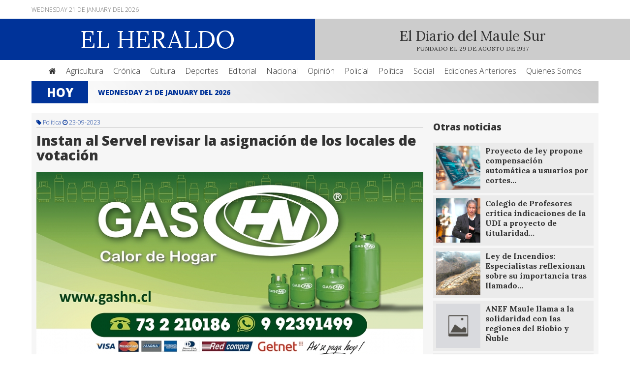

--- FILE ---
content_type: text/html; charset=UTF-8
request_url: https://www.diarioelheraldo.cl/noticia/instan-al-servel-revisar-la-asignacion-de-los-locales-de-votacion
body_size: 4598
content:
  <!doctype html><html lang="es"><head><title>Instan al Servel revisar la asignación de los locales de votación</title><meta name="description" content="
Solicitar al Servicio Electoral (Servel) que lleve a cabo una revisión exhaustiva del sistema de asignación de locales de votación es la finalidad…"><meta name="robots" content="index,follow"><meta property="og:url" content="https://www.diarioelheraldo.cl/noticia/instan-al-servel-revisar-la-asignacion-de-los-locales-de-votacion"><meta property="og:image" content="https://www.diarioelheraldo.cl/imagenes/"><meta property="og:title" content="Instan al Servel revisar la asignación de los locales de votación"><meta property="og:type" content="website"><meta property="og:site_name" content="Instan al Servel revisar la asignación de los locales de votación"><meta property="og:description" content="
Solicitar al Servicio Electoral (Servel) que lleve a cabo una revisión exhaustiva del sistema de asignación de locales de votación es la finalidad…"><meta name="twitter:card" content="summary"><meta name="twitter:url" content="https://www.diarioelheraldo.cl/noticia/instan-al-servel-revisar-la-asignacion-de-los-locales-de-votacion"><meta name="twitter:title" content="Instan al Servel revisar la asignación de los locales de votación"><meta name="twitter:description" content="
Solicitar al Servicio Electoral (Servel) que lleve a cabo una revisión exhaustiva del sistema de asignación de locales de votación es la finalidad…"><meta name="twitter:image" content="https://www.diarioelheraldo.cl/imagenes/"><link rel="canonical" href="https://www.diarioelheraldo.cl/noticia/instan-al-servel-revisar-la-asignacion-de-los-locales-de-votacion"><meta charset="UTF-8"><base href="https://www.diarioelheraldo.cl"><meta name="viewport" content="width=device-width,initial-scale=1,maximum-scale=1,user-scalable=no"><meta name="keywords" content="Diario, Linares, Heraldo, Región, Maule, Cauquenes, Talca, Linares, Curicó, Noticias"><meta name="distribution" content=""><meta name="author" content="Diario El Heraldo"><meta name="copyright" content="Diario El Heraldo"><meta name="format-detection" content="telephone=no"><meta name="google-play-app" content="app-id=cl.hazloweb.diarioelheraldo"><link href="https://www.diarioelheraldo.cl/imagenes/" rel="shortcut icon"><link href="https://www.diarioelheraldo.cl/imagenes/" rel="apple-touch-icon" sizes="57x57"><link href="https://www.diarioelheraldo.cl/imagenes/" rel="apple-touch-icon" sizes="72x72"><link href="https://www.diarioelheraldo.cl/imagenes/" rel="apple-touch-icon" sizes="114x114"><link href="https://www.diarioelheraldo.cl/imagenes/" rel="apple-touch-icon" sizes="144x144"><link href="https://www.diarioelheraldo.cl/feed.php" rel="alternate" type="application/rss+xml" title="Diario El Heraldo"><link rel="alternate" hreflang="es" href="https://www.diarioelheraldo.cl"><meta name="twitter:site" content="@ElHeraldoMaule"><meta name="twitter:creator" content="@ElHeraldoMaule"><link href="css/diarioelheraldo.css" rel="stylesheet" type="text/css"><link href="css/app.css" rel="stylesheet" type="text/css"><link href="https://maxcdn.bootstrapcdn.com/font-awesome/4.5.0/css/font-awesome.min.css" rel="stylesheet"><script src="js/jquery.js"></script>
<script src="js/carrusel.js"></script>
<script src="js/textarea.js"></script>
<script src="js/buscaradmin.js"></script>
<script src="js/validador.js"></script>
<script src="js/jqueryvalidation.js"></script>
<script src="js/app.js"></script>
<script src="js/popup.js"></script>

<script type="text/javascript">
$(document).ready(function() {
    $('#content_popup').bPopup({
        speed: 650,
        transition: 'slideDown'
    });
});
</script>

<script>
$(function() { $.smartbanner({
title: 'Diario El Heraldo Linares',
author: null, 
price: 'Descargue Gratis nuestra app!',
appStoreLanguage: 'es',
inGooglePlay: 'Google Play',
GooglePlayParams: null,
icon: null,
iconGloss: null, 
url: null, 
button: 'Descargar',
scale: 'auto',
speedIn: 300,
speedOut: 400,
daysHidden: 15,
daysReminder: 90,
force: null,
hideOnInstall: true,
layer: false,
iOSUniversalApp: true,     
appendToSelector: 'body',
onInstall: function() {
// alert('Click install');
},
onClose: function() {
// alert('Click close');
}
}) } )
</script>

<!-- SDK FACEBOOK -->

<div id="fb-root"></div>
<script>(function(d, s, id) {
var js, fjs = d.getElementsByTagName(s)[0];
if (d.getElementById(id)) return;
js = d.createElement(s); js.id = id;
js.src = "//connect.facebook.net/es_LA/sdk.js#xfbml=1&version=v2.4";
fjs.parentNode.insertBefore(js, fjs);
}(document, 'script', 'facebook-jssdk'));</script>

<!-- ADD THIS -->

<script type="text/javascript" src="//s7.addthis.com/js/300/addthis_widget.js#pubid=ra-55f252b8610d56d8"></script>

<!-- TEXTAREA -->

<script>
$().ready(function(){
$("#area1").autoResize();
});
$().ready(function(){
$("#area2").autoResize();
});
</script>

<!-- ELIMINAR -->

<script>
function clicked(e)
{
if(!confirm('Deseas eliminar este contenido?'))e.preventDefault();
}
</script>

<!-- GOOGLE ANALYTICS -->

<script>
(function(i,s,o,g,r,a,m){i['GoogleAnalyticsObject']=r;i[r]=i[r]||function(){
(i[r].q=i[r].q||[]).push(arguments)},i[r].l=1*new Date();a=s.createElement(o),
m=s.getElementsByTagName(o)[0];a.async=1;a.src=g;m.parentNode.insertBefore(a,m)
})(window,document,'script','//www.google-analytics.com/analytics.js','ga');
ga('create', 'UA-67521248-1', 'auto');
ga('send', 'pageview');
</script>

</head><body><div class="container"><div class="header"><div class="header_top"><div class="web"><div class="columna50 middle left mobb">Wednesday 21 de January del 2026</div><div class="columna50 middle right mobb"></div></div></div><div class="header_bottom"><div class="columna50 middle center logo"><a href="https://www.diarioelheraldo.cl"><div class="logotipo">EL HERALDO</div></a></div><div class="columna50 middle center slogan"><div class="slogan">El Diario del Maule Sur</div><div class="fundacion">FUNDADO EL 29 DE AGOSTO DE 1937</div></div></div><div class="header_menu"><div class="web"><li class="header_link"><a href="https://www.diarioelheraldo.cl"><i class="fa fa-home"></i></a></li><li class="header_link"><a href="categoria/agricultura">Agricultura</a></li><li class="header_link"><a href="categoria/cronica">Crónica</a></li><li class="header_link"><a href="categoria/cultura">Cultura</a></li><li class="header_link"><a href="categoria/deportes">Deportes</a></li><li class="header_link"><a href="categoria/editorial">Editorial</a></li><li class="header_link"><a href="categoria/nacional">Nacional</a></li><li class="header_link"><a href="categoria/opinion">Opinión</a></li><li class="header_link"><a href="categoria/policial">Policial</a></li><li class="header_link"><a href="categoria/politica">Política</a></li><li class="header_link"><a href="categoria/social">Social</a></li><li class="header_link"><a href="corporativo/ediciones-anteriores">Ediciones Anteriores</a></li><li class="header_link"><a href="corporativo/quienes-somos">Quienes Somos</a></li></div></div><div class="header_mobile"><div class="web"><select onchange="location = this.value" class="select"><option value="">Menú</option><option value="https://www.diarioelheraldo.cl">Portada</option><option value="https://www.diarioelheraldo.cl/categoria/agricultura">Agricultura</option><option value="https://www.diarioelheraldo.cl/categoria/cronica">Crónica</option><option value="https://www.diarioelheraldo.cl/categoria/cultura">Cultura</option><option value="https://www.diarioelheraldo.cl/categoria/deportes">Deportes</option><option value="https://www.diarioelheraldo.cl/categoria/editorial">Editorial</option><option value="https://www.diarioelheraldo.cl/categoria/nacional">Nacional</option><option value="https://www.diarioelheraldo.cl/categoria/opinion">Opinión</option><option value="https://www.diarioelheraldo.cl/categoria/policial">Policial</option><option value="https://www.diarioelheraldo.cl/categoria/politica">Política</option><option value="https://www.diarioelheraldo.cl/categoria/social">Social</option><option value="https://www.diarioelheraldo.cl/corporativo/quienes-somos">Quienes Somos</option><option value="https://www.diarioelheraldo.cl/corporativo/ediciones-anteriores">Ediciones Anteriores</option></select></div></div></div><div class="content"><div class="web"><div class="contenedor_hoy"><div class="thoy">Hoy</div><div class="tnot"><div id="nhoy" class="owl-carousel"><div class="ttit">Wednesday 21 de January del 2026</div></div></div></div>
<script>
$(document).ready(function() {
$("#nhoy").owlCarousel({
autoPlay: 4000,
pagination : false,
responsive : true,
items : 1,
stopOnHover : true,
itemsDesktop : [1199,1],
itemsDesktopSmall : [979,1],
itemsTablet : [768,1],
itemsMobile	: [479,1]
});
});
</script><div class="colnoticia100"><div class="columna70 top colmargen"><div class="categoria"><i class="fa fa-tag"></i> Política <i class="fa fa-clock-o"></i> 23-09-2023</div><div class="titulo_destacada">Instan al Servel revisar la asignación de los locales de votación</div><div class="mpublicidad"><a href="seguimiento.php?seguimiento=1870182423&procedencia=https://www.diarioelheraldo.cl/noticia/instan-al-servel-revisar-la-asignacion-de-los-locales-de-votacion" target="_blank" rel="nofollow"><img src="imagenes/h1ceb2f1b082917996881.PNG" alt="Publicidad 12" title="Publicidad 12" class="fpublicidad"></a></div><div id="owl-demo" class="owl-carousel galeria"></div>
<script>
$(document).ready(function() {
$("#owl-demo").owlCarousel({
navigation : false,
pagination : true,
autoPlay : 3000,
slideSpeed : 300,
paginationSpeed : 400,
autoHeight : true,
lazyLoad : true,
singleItem : true
});
});
</script><div class="addthis_sharing_toolbox"></div><div class="contenido_not"><br />
Solicitar al Servicio Electoral (Servel) que lleve a cabo una revisión exhaustiva del sistema de asignación de locales de votación es la finalidad de la resolución 1048, aprobada por la Sala de la Cámara de Diputadas y Diputados.<br />
La idea es reponer las circunscripciones electorales dentro de las comunas, respetando la georreferenciación en los términos de la actual ley.<br />
En el documento se recuerda que la Ley 21.385 buscó privilegiar la cercanía al domicilio electoral en la asignación del local de votación. Se publicó el 21 de octubre de 2021.<br />
Dicho cuerpo legal, entre otras normas, define que la asignación se hará de acuerdo con el procedimiento que el Servicio Electoral determine a través del respectivo acto administrativo. Para ello procurará “que el local de votación sea el más cercano al domicilio electoral respectivo”.<br />
Sin embargo, se observa que hay numerosos casos en que las personas quedaron en lugares distantes. Tal situación dificulta su participación electoral.<br />
</div><div class="fb-like" data-href="https://www.es-la.facebook.com/diarioelheraldo.cl/" data-layout="button_count" data-action="like" data-show-faces="true" data-share="false"></div><div class="publicado_por"><i class="fa fa-user"></i> Freddy Mora | <a href="contenidos/imprimir/instan-al-servel-revisar-la-asignacion-de-los-locales-de-votacion" target="_blank" title="Instan al Servel revisar la asignación de los locales de votación" rel="nofollow"><i class="fa fa-print"></i> Imprimir</a> | <i class="fa fa-eye"></i> 471</div><div class="comentarios"><div class="fb-comments" data-href="https://www.diarioelheraldo.cl/noticia/instan-al-servel-revisar-la-asignacion-de-los-locales-de-votacion" data-width="100%" data-numposts="5"></div></div></div><div class="columna30 top colmargen"><div class="relacionados"><h3>Otras noticias</h3><div class="mpublicidad"></div><a href="noticia/proyecto-de-ley-propone-compensacion-automatica-a-usuarios-por-cortes-y-degradaciones-del-servicio-de-internet" alt="Proyecto de ley propone compensación automática a usuarios por cortes y degradaciones del servicio de internet" title="Proyecto de ley propone compensación automática a usuarios por cortes y degradaciones del servicio de internet"><div class="item_relacionado"><div class="item_foto top"><img src="imagenes/eab81e1afd6f5ac2553e.jpg" alt="Proyecto de ley propone compensación automática a usuarios por cortes y degradaciones del servicio de internet" class="item_small"></div><div class="item_titulo top">Proyecto de ley propone compensación automática a usuarios por cortes…</div></div></a><a href="noticia/colegio-de-profesores-critica-indicaciones-de-la-udi-a-proyecto-de-titularidad-docente" alt="Colegio de Profesores critica indicaciones de la UDI a proyecto de titularidad docente" title="Colegio de Profesores critica indicaciones de la UDI a proyecto de titularidad docente"><div class="item_relacionado"><div class="item_foto top"><img src="imagenes/cfe73b98b08025c28260.jpg" alt="Colegio de Profesores critica indicaciones de la UDI a proyecto de titularidad docente" class="item_small"></div><div class="item_titulo top">Colegio de Profesores critica indicaciones de la UDI a proyecto de titularidad…</div></div></a><a href="noticia/ley-de-incendios-especialistas-reflexionan-sobre-su-importancia-tras-llamado-a-apurar-su-tramitacion" alt="Ley de Incendios: Especialistas reflexionan sobre su importancia tras llamado a apurar su tramitación" title="Ley de Incendios: Especialistas reflexionan sobre su importancia tras llamado a apurar su tramitación"><div class="item_relacionado"><div class="item_foto top"><img src="imagenes/5152f61a81795596a9ff.jpg" alt="Ley de Incendios: Especialistas reflexionan sobre su importancia tras llamado a apurar su tramitación" class="item_small"></div><div class="item_titulo top">Ley de Incendios: Especialistas reflexionan sobre su importancia tras llamado…</div></div></a><a href="noticia/-anef-maule-llama-a-la-solidaridad-con-las-regiones-del-biobio-y-uble" alt=" ANEF Maule llama a la solidaridad con las regiones del Biobio y Ñuble" title=" ANEF Maule llama a la solidaridad con las regiones del Biobio y Ñuble"><div class="item_relacionado"><div class="item_foto top"><img src="imagenes/default.jpg" alt=" ANEF Maule llama a la solidaridad con las regiones del Biobio y Ñuble" class="item_small"></div><div class="item_titulo top"> ANEF Maule llama a la solidaridad con las regiones del Biobio y Ñuble</div></div></a><a href="noticia/encuesta-cadem-36-aprueba-la-gestion-del-presidente-boric-y-59-la-desaprueba" alt="Encuesta CADEM: 36% aprueba la gestión del Presidente Boric y 59% la desaprueba" title="Encuesta CADEM: 36% aprueba la gestión del Presidente Boric y 59% la desaprueba"><div class="item_relacionado"><div class="item_foto top"><img src="imagenes/97e6a13edc6b402cc01d.jpg" alt="Encuesta CADEM: 36% aprueba la gestión del Presidente Boric y 59% la desaprueba" class="item_small"></div><div class="item_titulo top">Encuesta CADEM: 36% aprueba la gestión del Presidente Boric y 59% la desaprueba</div></div></a><div class="mpublicidad"></div><div class="mpublicidad"></div><div class="mpublicidad"></div></div><div class="fb-page" data-href="https://www.facebook.com/El-Heraldo-Linares-748365235309433/timeline/" data-small-header="false" data-adapt-container-width="true" data-hide-cover="false" data-show-facepile="true" data-show-posts="false"></div></div></div></div><div class="footer"><div class="web"><div class="columna50 middle left"><a href="https://www.diarioelheraldo.cl">Diario El Heraldo</a><br>Yumbel 658 Linares Región del Maule<br><a href="mailto:diarioheraldo.linares@gmail.com?Subject=Contacto">diarioheraldo.linares@gmail.com</a> - <a href="mailto:publicidad.elheraldo@gmail.com ?Subject=Contacto">publicidad.elheraldo@gmail.com </a><br><a href="tel:732210069">732210069</a> - <a href="tel:732210069">732214656</a><br><div class="social"><a href="https://www.es-la.facebook.com/diarioelheraldo.cl/" target="_blank" title="facebook" rel="nofollow"><i class="fa fas fa-facebook-square"></i></a></div></div><div class="columna50 middle right"><div class="desktop"><a href="corporativo/quienes-somos">Quienes Somos</a> | <a href="corporativo/ediciones-anteriores">Ediciones Anteriores</a> | <a href="corporativo/link-de-interes">Link de Interés</a> | <a href="corporativo/contacto">Contacto</a></div><div class="mobile"><div class="martop"><a href="corporativo/quienes-somos" class="footerlink">Quienes Somos</a><a href="corporativo/ediciones-anteriores" class="footerlink">Ediciones Anteriores</a><a href="corporativo/link-de-interes" class="footerlink">Link de Interés</a><a href="corporativo/contacto" class="footerlink">Contacto</a></div></div></div><div class="copyright"><div class="columna50 top left">Quedan todos los derechos reservados Diario El Heraldo &copy; 2026 | <a href="https://www.diarioelheraldo.cl/login" title="Login"><i class="fa fa-user"></i> </a></div><div class="columna50 top right"><a href="https://www.diarioelheraldo.cl" target="_blank" title="Diario El Heraldo">Desarrolla Diario El Heraldo</a> | Optimizado y disponible para <i class="fa fa-chrome"></i> <i class="fa fa-firefox"></i> <i class="fa fa-safari"></i> <i class="fa fa-internet-explorer"></i> <i class="fa fa-opera"></i> <i class="fa fa-edge"></i></div></div></div></div></div></body></html>

--- FILE ---
content_type: text/plain
request_url: https://www.google-analytics.com/j/collect?v=1&_v=j102&a=1285969540&t=pageview&_s=1&dl=https%3A%2F%2Fwww.diarioelheraldo.cl%2Fnoticia%2Finstan-al-servel-revisar-la-asignacion-de-los-locales-de-votacion&ul=en-us%40posix&dt=Instan%20al%20Servel%20revisar%20la%20asignaci%C3%B3n%20de%20los%20locales%20de%20votaci%C3%B3n&sr=1280x720&vp=1280x720&_u=IEBAAEABAAAAACAAI~&jid=1129605228&gjid=918719858&cid=963591227.1769017435&tid=UA-67521248-1&_gid=932707765.1769017435&_r=1&_slc=1&z=348864177
body_size: -452
content:
2,cG-X5D67KV8TL

--- FILE ---
content_type: text/javascript
request_url: https://www.diarioelheraldo.cl/js/popup.js
body_size: 8242
content:
/*================================================================================
 * @name: bPopup - if you can't get it up, use bPopup
 * @author: (c)Bjoern Klinggaard (twitter@bklinggaard)
 * @demo: http://dinbror.dk/bpopup
 * @version: 0.9.3.min
 ================================================================================*/
(function(b) {
    b.fn.bPopup = function(u, C) {
        function v() {
            a.modal && b('<div class="b-modal ' + e + '"></div>').css({
                backgroundColor: a.modalColor,
                position: "fixed",
                top: 0,
                right: 0,
                bottom: 0,
                left: 0,
                opacity: 0,
                zIndex: a.zIndex + l
            }).appendTo(a.appendTo).fadeTo(a.speed, a.opacity);
            z();
            c.data("bPopup", a).data("id", e).css({
                left: "slideIn" === a.transition?-1 * (m + h): n(!(!a.follow[0] && p || g)),
                position: a.positionStyle || "absolute",
                top: "slideDown" === a.transition?-1 * (q + h): r(!(!a.follow[1] && s || g)),
                "z-index": a.zIndex + l + 1
            }).each(function() {
                a.appending && b(this).appendTo(a.appendTo)
            });
            D(!0)
        }
        function t() {
            a.modal && b(".b-modal." + c.data("id")).fadeTo(a.speed, 0, function() {
                b(this).remove()
            });
            a.scrollBar || b("html").css("overflow", "auto");
            b(".b-modal." + e).unbind("click");
            j.unbind("keydown." + e);
            d.unbind("." + e).data("bPopup", 0 < d.data("bPopup") - 1 ? d.data("bPopup") - 1 : null);
            c.undelegate(".bClose, ." + a.closeClass, "click." + e, t).data("bPopup", null);
            D();
            return !1
        }
        function E(f) {
            var b = f.width(), e = f.height(), d = {};
            a.contentContainer.css({
                height: e,
                width: b
            });
            e >= c.height() && (d.height = c.height());
            b >= c.width() && (d.width = c.width());
            w = c.outerHeight(!0);
            h = c.outerWidth(!0);
            z();
            a.contentContainer.css({
                height: "auto",
                width: "auto"
            });
            d.left = n(!(!a.follow[0] && p || g));
            d.top = r(!(!a.follow[1] && s || g));
            c.animate(d, 250, function() {
                f.show();
                x = A()
            })
        }
        function D(f) {
            switch (a.transition) {
            case "slideIn":
                c.css({
                    display: "block",
                    opacity: 1
                }).animate({
                    left: f ? n(!(!a.follow[0] && p || g)): j.scrollLeft() - (h || c.outerWidth(!0)) - 200
                }, a.speed, a.easing, function() {
                    B(f)
                });
                break;
            case "slideDown":
                c.css({
                    display: "block",
                    opacity: 1
                }).animate({
                    top: f ? r(!(!a.follow[1] && s || g)): j.scrollTop() - (w || c.outerHeight(!0)) - 200
                }, a.speed, a.easing, function() {
                    B(f)
                });
                break;
            default:
                c.stop().fadeTo(a.speed, f ? 1 : 0, function() {
                    B(f)
                })
            }
        }
        function B(f) {
            f ? (d.data("bPopup", l), c.delegate(".bClose, ." + a.closeClass, "click." + e, t), a.modalClose && b(".b-modal." + e).css("cursor", "pointer").bind("click", t), !G && (a.follow[0] || a.follow[1]) && d.bind("scroll." + e, function() {
                x && c.dequeue().animate({
                    left: a.follow[0] ? n(!g): "auto",
                    top: a.follow[1] ? r(!g): "auto"
                }, a.followSpeed, a.followEasing)
            }).bind("resize." + e, function() {
                if (x = A())
                    clearTimeout(F), F = setTimeout(function() {
                        z();
                        c.dequeue().each(function() {
                            g ? b(this).css({
                                left: m,
                                top: q
                            }) : b(this).animate({
                                left: a.follow[0] ? n(!0): "auto",
                                top: a.follow[1] ? r(!0): "auto"
                            }, a.followSpeed, a.followEasing)
                        })
                    }, 50)
            }), a.escClose && j.bind("keydown." + e, function(a) {
                27 == a.which && t()
            }), k(C)) : (c.hide(), k(a.onClose), a.loadUrl && (a.contentContainer.empty(), c.css({
                height: "auto",
                width: "auto"
            })))
        }
        function n(a) {
            return a ? m + j.scrollLeft() : m
        }
        function r(a) {
            return a ? q + j.scrollTop() : q
        }
        function k(a) {
            b.isFunction(a) && a.call(c)
        }
        function z() {
            var b;
            s ? b = a.position[1] : (b = ((window.innerHeight || d.height()) - c.outerHeight(!0)) / 2 - a.amsl, b = b < y ? y : b);
            q = b;
            m = p ? a.position[0] : ((window.innerWidth || d.width()) - c.outerWidth(!0)) / 2;
            x = A()
        }
        function A() {
            return (window.innerHeight || d.height()) > c.outerHeight(!0) + y && (window.innerWidth || d.width()) > c.outerWidth(!0) + y
        }
        b.isFunction(u) && (C = u, u = null);
        var a = b.extend({}, b.fn.bPopup.defaults, u);
        a.scrollBar || b("html").css("overflow", "hidden");
        var c = this, j = b(document), d = b(window), G = /OS 6(_\d)+/i.test(navigator.userAgent), y = 20, l = 0, e, x, s, p, g, q, m, w, h, F;
        c.close = function() {
            a = this.data("bPopup");
            e = "__b-popup" + d.data("bPopup") + "__";
            t()
        };
        return c.each(function() {
            if (!b(this).data("bPopup"))
                if (k(a.onOpen), l = (d.data("bPopup") || 0) + 1, e = "__b-popup" + l + "__", s = "auto" !== a.position[1], p = "auto" !== a.position[0], g = "fixed" === a.positionStyle, w = c.outerHeight(!0), h = c.outerWidth(!0), a.loadUrl)
                    switch (a.contentContainer = b(a.contentContainer || c), a.content) {
                    case "iframe":
                        var f = b('<iframe class="b-iframe" scrolling="no" frameborder="0"></iframe>');
                        f.appendTo(a.contentContainer);
                        w = c.outerHeight(!0);
                        h = c.outerWidth(!0);
                        v();
                        f.attr("src", a.loadUrl);
                        k(a.loadCallback);
                        break;
                    case "image":
                        v();
                        b("<img />").load(function() {
                            k(a.loadCallback);
                            E(b(this))
                        }).attr("src", a.loadUrl).hide().appendTo(a.contentContainer);
                        break;
                    default:
                        v(), b('<div class="b-ajax-wrapper"></div>').load(a.loadUrl, a.loadData, function() {
                            k(a.loadCallback);
                            E(b(this))
                        }).hide().appendTo(a.contentContainer)
                    } else 
                        v()
        })
    };
    b.fn.bPopup.defaults = {
        amsl: 50,
        appending: !0,
        appendTo: "body",
        closeClass: "b-close",
        content: "ajax",
        contentContainer: !1,
        easing: "swing",
        escClose: !0,
        follow: [!0, !0],
        followEasing: "swing",
        followSpeed: 500,
        loadCallback: !1,
        loadData: !1,
        loadUrl: !1,
        modal: !0,
        modalClose: !0,
        modalColor: "#000",
        onClose: !1,
        onOpen: !1,
        opacity: 0.7,
        position: ["auto", "auto"],
        positionStyle: "absolute",
        scrollBar: !0,
        speed: 250,
        transition: "fadeIn",
        zIndex: 9997
    }
})(jQuery);


// JavaScript Document